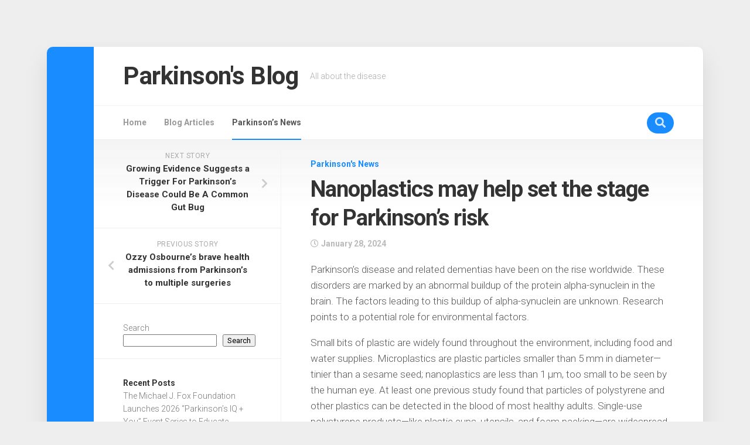

--- FILE ---
content_type: text/html; charset=UTF-8
request_url: https://parkinsons.co.za/nanoplastics-may-help-set-the-stage-for-parkinsons-risk/
body_size: 12811
content:
<!DOCTYPE html> 
<html class="no-js" lang="en-US">

<head>
	<meta charset="UTF-8">
	<meta name="viewport" content="width=device-width, initial-scale=1.0">
	<link rel="profile" href="https://gmpg.org/xfn/11">
	<link rel="pingback" href="https://parkinsons.co.za/xmlrpc.php">
	
	<title>Nanoplastics may help set the stage for Parkinson’s risk &#8211; Parkinson&#039;s Blog</title>
<meta name='robots' content='max-image-preview:large' />
<script>document.documentElement.className = document.documentElement.className.replace("no-js","js");</script>
<link rel='dns-prefetch' href='//fonts.googleapis.com' />
<link rel="alternate" type="application/rss+xml" title="Parkinson&#039;s Blog &raquo; Feed" href="https://parkinsons.co.za/feed/" />
<link rel="alternate" type="application/rss+xml" title="Parkinson&#039;s Blog &raquo; Comments Feed" href="https://parkinsons.co.za/comments/feed/" />
<link rel="alternate" type="application/rss+xml" title="Parkinson&#039;s Blog &raquo; Nanoplastics may help set the stage for Parkinson’s risk Comments Feed" href="https://parkinsons.co.za/nanoplastics-may-help-set-the-stage-for-parkinsons-risk/feed/" />
<link rel="alternate" title="oEmbed (JSON)" type="application/json+oembed" href="https://parkinsons.co.za/wp-json/oembed/1.0/embed?url=https%3A%2F%2Fparkinsons.co.za%2Fnanoplastics-may-help-set-the-stage-for-parkinsons-risk%2F" />
<link rel="alternate" title="oEmbed (XML)" type="text/xml+oembed" href="https://parkinsons.co.za/wp-json/oembed/1.0/embed?url=https%3A%2F%2Fparkinsons.co.za%2Fnanoplastics-may-help-set-the-stage-for-parkinsons-risk%2F&#038;format=xml" />
<style id='wp-img-auto-sizes-contain-inline-css' type='text/css'>
img:is([sizes=auto i],[sizes^="auto," i]){contain-intrinsic-size:3000px 1500px}
/*# sourceURL=wp-img-auto-sizes-contain-inline-css */
</style>
<style id='wp-emoji-styles-inline-css' type='text/css'>

	img.wp-smiley, img.emoji {
		display: inline !important;
		border: none !important;
		box-shadow: none !important;
		height: 1em !important;
		width: 1em !important;
		margin: 0 0.07em !important;
		vertical-align: -0.1em !important;
		background: none !important;
		padding: 0 !important;
	}
/*# sourceURL=wp-emoji-styles-inline-css */
</style>
<style id='wp-block-library-inline-css' type='text/css'>
:root{--wp-block-synced-color:#7a00df;--wp-block-synced-color--rgb:122,0,223;--wp-bound-block-color:var(--wp-block-synced-color);--wp-editor-canvas-background:#ddd;--wp-admin-theme-color:#007cba;--wp-admin-theme-color--rgb:0,124,186;--wp-admin-theme-color-darker-10:#006ba1;--wp-admin-theme-color-darker-10--rgb:0,107,160.5;--wp-admin-theme-color-darker-20:#005a87;--wp-admin-theme-color-darker-20--rgb:0,90,135;--wp-admin-border-width-focus:2px}@media (min-resolution:192dpi){:root{--wp-admin-border-width-focus:1.5px}}.wp-element-button{cursor:pointer}:root .has-very-light-gray-background-color{background-color:#eee}:root .has-very-dark-gray-background-color{background-color:#313131}:root .has-very-light-gray-color{color:#eee}:root .has-very-dark-gray-color{color:#313131}:root .has-vivid-green-cyan-to-vivid-cyan-blue-gradient-background{background:linear-gradient(135deg,#00d084,#0693e3)}:root .has-purple-crush-gradient-background{background:linear-gradient(135deg,#34e2e4,#4721fb 50%,#ab1dfe)}:root .has-hazy-dawn-gradient-background{background:linear-gradient(135deg,#faaca8,#dad0ec)}:root .has-subdued-olive-gradient-background{background:linear-gradient(135deg,#fafae1,#67a671)}:root .has-atomic-cream-gradient-background{background:linear-gradient(135deg,#fdd79a,#004a59)}:root .has-nightshade-gradient-background{background:linear-gradient(135deg,#330968,#31cdcf)}:root .has-midnight-gradient-background{background:linear-gradient(135deg,#020381,#2874fc)}:root{--wp--preset--font-size--normal:16px;--wp--preset--font-size--huge:42px}.has-regular-font-size{font-size:1em}.has-larger-font-size{font-size:2.625em}.has-normal-font-size{font-size:var(--wp--preset--font-size--normal)}.has-huge-font-size{font-size:var(--wp--preset--font-size--huge)}.has-text-align-center{text-align:center}.has-text-align-left{text-align:left}.has-text-align-right{text-align:right}.has-fit-text{white-space:nowrap!important}#end-resizable-editor-section{display:none}.aligncenter{clear:both}.items-justified-left{justify-content:flex-start}.items-justified-center{justify-content:center}.items-justified-right{justify-content:flex-end}.items-justified-space-between{justify-content:space-between}.screen-reader-text{border:0;clip-path:inset(50%);height:1px;margin:-1px;overflow:hidden;padding:0;position:absolute;width:1px;word-wrap:normal!important}.screen-reader-text:focus{background-color:#ddd;clip-path:none;color:#444;display:block;font-size:1em;height:auto;left:5px;line-height:normal;padding:15px 23px 14px;text-decoration:none;top:5px;width:auto;z-index:100000}html :where(.has-border-color){border-style:solid}html :where([style*=border-top-color]){border-top-style:solid}html :where([style*=border-right-color]){border-right-style:solid}html :where([style*=border-bottom-color]){border-bottom-style:solid}html :where([style*=border-left-color]){border-left-style:solid}html :where([style*=border-width]){border-style:solid}html :where([style*=border-top-width]){border-top-style:solid}html :where([style*=border-right-width]){border-right-style:solid}html :where([style*=border-bottom-width]){border-bottom-style:solid}html :where([style*=border-left-width]){border-left-style:solid}html :where(img[class*=wp-image-]){height:auto;max-width:100%}:where(figure){margin:0 0 1em}html :where(.is-position-sticky){--wp-admin--admin-bar--position-offset:var(--wp-admin--admin-bar--height,0px)}@media screen and (max-width:600px){html :where(.is-position-sticky){--wp-admin--admin-bar--position-offset:0px}}

/*# sourceURL=wp-block-library-inline-css */
</style><style id='wp-block-heading-inline-css' type='text/css'>
h1:where(.wp-block-heading).has-background,h2:where(.wp-block-heading).has-background,h3:where(.wp-block-heading).has-background,h4:where(.wp-block-heading).has-background,h5:where(.wp-block-heading).has-background,h6:where(.wp-block-heading).has-background{padding:1.25em 2.375em}h1.has-text-align-left[style*=writing-mode]:where([style*=vertical-lr]),h1.has-text-align-right[style*=writing-mode]:where([style*=vertical-rl]),h2.has-text-align-left[style*=writing-mode]:where([style*=vertical-lr]),h2.has-text-align-right[style*=writing-mode]:where([style*=vertical-rl]),h3.has-text-align-left[style*=writing-mode]:where([style*=vertical-lr]),h3.has-text-align-right[style*=writing-mode]:where([style*=vertical-rl]),h4.has-text-align-left[style*=writing-mode]:where([style*=vertical-lr]),h4.has-text-align-right[style*=writing-mode]:where([style*=vertical-rl]),h5.has-text-align-left[style*=writing-mode]:where([style*=vertical-lr]),h5.has-text-align-right[style*=writing-mode]:where([style*=vertical-rl]),h6.has-text-align-left[style*=writing-mode]:where([style*=vertical-lr]),h6.has-text-align-right[style*=writing-mode]:where([style*=vertical-rl]){rotate:180deg}
/*# sourceURL=https://parkinsons.co.za/wp-includes/blocks/heading/style.min.css */
</style>
<style id='wp-block-latest-comments-inline-css' type='text/css'>
ol.wp-block-latest-comments{box-sizing:border-box;margin-left:0}:where(.wp-block-latest-comments:not([style*=line-height] .wp-block-latest-comments__comment)){line-height:1.1}:where(.wp-block-latest-comments:not([style*=line-height] .wp-block-latest-comments__comment-excerpt p)){line-height:1.8}.has-dates :where(.wp-block-latest-comments:not([style*=line-height])),.has-excerpts :where(.wp-block-latest-comments:not([style*=line-height])){line-height:1.5}.wp-block-latest-comments .wp-block-latest-comments{padding-left:0}.wp-block-latest-comments__comment{list-style:none;margin-bottom:1em}.has-avatars .wp-block-latest-comments__comment{list-style:none;min-height:2.25em}.has-avatars .wp-block-latest-comments__comment .wp-block-latest-comments__comment-excerpt,.has-avatars .wp-block-latest-comments__comment .wp-block-latest-comments__comment-meta{margin-left:3.25em}.wp-block-latest-comments__comment-excerpt p{font-size:.875em;margin:.36em 0 1.4em}.wp-block-latest-comments__comment-date{display:block;font-size:.75em}.wp-block-latest-comments .avatar,.wp-block-latest-comments__comment-avatar{border-radius:1.5em;display:block;float:left;height:2.5em;margin-right:.75em;width:2.5em}.wp-block-latest-comments[class*=-font-size] a,.wp-block-latest-comments[style*=font-size] a{font-size:inherit}
/*# sourceURL=https://parkinsons.co.za/wp-includes/blocks/latest-comments/style.min.css */
</style>
<style id='wp-block-latest-posts-inline-css' type='text/css'>
.wp-block-latest-posts{box-sizing:border-box}.wp-block-latest-posts.alignleft{margin-right:2em}.wp-block-latest-posts.alignright{margin-left:2em}.wp-block-latest-posts.wp-block-latest-posts__list{list-style:none}.wp-block-latest-posts.wp-block-latest-posts__list li{clear:both;overflow-wrap:break-word}.wp-block-latest-posts.is-grid{display:flex;flex-wrap:wrap}.wp-block-latest-posts.is-grid li{margin:0 1.25em 1.25em 0;width:100%}@media (min-width:600px){.wp-block-latest-posts.columns-2 li{width:calc(50% - .625em)}.wp-block-latest-posts.columns-2 li:nth-child(2n){margin-right:0}.wp-block-latest-posts.columns-3 li{width:calc(33.33333% - .83333em)}.wp-block-latest-posts.columns-3 li:nth-child(3n){margin-right:0}.wp-block-latest-posts.columns-4 li{width:calc(25% - .9375em)}.wp-block-latest-posts.columns-4 li:nth-child(4n){margin-right:0}.wp-block-latest-posts.columns-5 li{width:calc(20% - 1em)}.wp-block-latest-posts.columns-5 li:nth-child(5n){margin-right:0}.wp-block-latest-posts.columns-6 li{width:calc(16.66667% - 1.04167em)}.wp-block-latest-posts.columns-6 li:nth-child(6n){margin-right:0}}:root :where(.wp-block-latest-posts.is-grid){padding:0}:root :where(.wp-block-latest-posts.wp-block-latest-posts__list){padding-left:0}.wp-block-latest-posts__post-author,.wp-block-latest-posts__post-date{display:block;font-size:.8125em}.wp-block-latest-posts__post-excerpt,.wp-block-latest-posts__post-full-content{margin-bottom:1em;margin-top:.5em}.wp-block-latest-posts__featured-image a{display:inline-block}.wp-block-latest-posts__featured-image img{height:auto;max-width:100%;width:auto}.wp-block-latest-posts__featured-image.alignleft{float:left;margin-right:1em}.wp-block-latest-posts__featured-image.alignright{float:right;margin-left:1em}.wp-block-latest-posts__featured-image.aligncenter{margin-bottom:1em;text-align:center}
/*# sourceURL=https://parkinsons.co.za/wp-includes/blocks/latest-posts/style.min.css */
</style>
<style id='wp-block-search-inline-css' type='text/css'>
.wp-block-search__button{margin-left:10px;word-break:normal}.wp-block-search__button.has-icon{line-height:0}.wp-block-search__button svg{height:1.25em;min-height:24px;min-width:24px;width:1.25em;fill:currentColor;vertical-align:text-bottom}:where(.wp-block-search__button){border:1px solid #ccc;padding:6px 10px}.wp-block-search__inside-wrapper{display:flex;flex:auto;flex-wrap:nowrap;max-width:100%}.wp-block-search__label{width:100%}.wp-block-search.wp-block-search__button-only .wp-block-search__button{box-sizing:border-box;display:flex;flex-shrink:0;justify-content:center;margin-left:0;max-width:100%}.wp-block-search.wp-block-search__button-only .wp-block-search__inside-wrapper{min-width:0!important;transition-property:width}.wp-block-search.wp-block-search__button-only .wp-block-search__input{flex-basis:100%;transition-duration:.3s}.wp-block-search.wp-block-search__button-only.wp-block-search__searchfield-hidden,.wp-block-search.wp-block-search__button-only.wp-block-search__searchfield-hidden .wp-block-search__inside-wrapper{overflow:hidden}.wp-block-search.wp-block-search__button-only.wp-block-search__searchfield-hidden .wp-block-search__input{border-left-width:0!important;border-right-width:0!important;flex-basis:0;flex-grow:0;margin:0;min-width:0!important;padding-left:0!important;padding-right:0!important;width:0!important}:where(.wp-block-search__input){appearance:none;border:1px solid #949494;flex-grow:1;font-family:inherit;font-size:inherit;font-style:inherit;font-weight:inherit;letter-spacing:inherit;line-height:inherit;margin-left:0;margin-right:0;min-width:3rem;padding:8px;text-decoration:unset!important;text-transform:inherit}:where(.wp-block-search__button-inside .wp-block-search__inside-wrapper){background-color:#fff;border:1px solid #949494;box-sizing:border-box;padding:4px}:where(.wp-block-search__button-inside .wp-block-search__inside-wrapper) .wp-block-search__input{border:none;border-radius:0;padding:0 4px}:where(.wp-block-search__button-inside .wp-block-search__inside-wrapper) .wp-block-search__input:focus{outline:none}:where(.wp-block-search__button-inside .wp-block-search__inside-wrapper) :where(.wp-block-search__button){padding:4px 8px}.wp-block-search.aligncenter .wp-block-search__inside-wrapper{margin:auto}.wp-block[data-align=right] .wp-block-search.wp-block-search__button-only .wp-block-search__inside-wrapper{float:right}
/*# sourceURL=https://parkinsons.co.za/wp-includes/blocks/search/style.min.css */
</style>
<style id='wp-block-group-inline-css' type='text/css'>
.wp-block-group{box-sizing:border-box}:where(.wp-block-group.wp-block-group-is-layout-constrained){position:relative}
/*# sourceURL=https://parkinsons.co.za/wp-includes/blocks/group/style.min.css */
</style>
<style id='global-styles-inline-css' type='text/css'>
:root{--wp--preset--aspect-ratio--square: 1;--wp--preset--aspect-ratio--4-3: 4/3;--wp--preset--aspect-ratio--3-4: 3/4;--wp--preset--aspect-ratio--3-2: 3/2;--wp--preset--aspect-ratio--2-3: 2/3;--wp--preset--aspect-ratio--16-9: 16/9;--wp--preset--aspect-ratio--9-16: 9/16;--wp--preset--color--black: #000000;--wp--preset--color--cyan-bluish-gray: #abb8c3;--wp--preset--color--white: #ffffff;--wp--preset--color--pale-pink: #f78da7;--wp--preset--color--vivid-red: #cf2e2e;--wp--preset--color--luminous-vivid-orange: #ff6900;--wp--preset--color--luminous-vivid-amber: #fcb900;--wp--preset--color--light-green-cyan: #7bdcb5;--wp--preset--color--vivid-green-cyan: #00d084;--wp--preset--color--pale-cyan-blue: #8ed1fc;--wp--preset--color--vivid-cyan-blue: #0693e3;--wp--preset--color--vivid-purple: #9b51e0;--wp--preset--gradient--vivid-cyan-blue-to-vivid-purple: linear-gradient(135deg,rgb(6,147,227) 0%,rgb(155,81,224) 100%);--wp--preset--gradient--light-green-cyan-to-vivid-green-cyan: linear-gradient(135deg,rgb(122,220,180) 0%,rgb(0,208,130) 100%);--wp--preset--gradient--luminous-vivid-amber-to-luminous-vivid-orange: linear-gradient(135deg,rgb(252,185,0) 0%,rgb(255,105,0) 100%);--wp--preset--gradient--luminous-vivid-orange-to-vivid-red: linear-gradient(135deg,rgb(255,105,0) 0%,rgb(207,46,46) 100%);--wp--preset--gradient--very-light-gray-to-cyan-bluish-gray: linear-gradient(135deg,rgb(238,238,238) 0%,rgb(169,184,195) 100%);--wp--preset--gradient--cool-to-warm-spectrum: linear-gradient(135deg,rgb(74,234,220) 0%,rgb(151,120,209) 20%,rgb(207,42,186) 40%,rgb(238,44,130) 60%,rgb(251,105,98) 80%,rgb(254,248,76) 100%);--wp--preset--gradient--blush-light-purple: linear-gradient(135deg,rgb(255,206,236) 0%,rgb(152,150,240) 100%);--wp--preset--gradient--blush-bordeaux: linear-gradient(135deg,rgb(254,205,165) 0%,rgb(254,45,45) 50%,rgb(107,0,62) 100%);--wp--preset--gradient--luminous-dusk: linear-gradient(135deg,rgb(255,203,112) 0%,rgb(199,81,192) 50%,rgb(65,88,208) 100%);--wp--preset--gradient--pale-ocean: linear-gradient(135deg,rgb(255,245,203) 0%,rgb(182,227,212) 50%,rgb(51,167,181) 100%);--wp--preset--gradient--electric-grass: linear-gradient(135deg,rgb(202,248,128) 0%,rgb(113,206,126) 100%);--wp--preset--gradient--midnight: linear-gradient(135deg,rgb(2,3,129) 0%,rgb(40,116,252) 100%);--wp--preset--font-size--small: 13px;--wp--preset--font-size--medium: 20px;--wp--preset--font-size--large: 36px;--wp--preset--font-size--x-large: 42px;--wp--preset--spacing--20: 0.44rem;--wp--preset--spacing--30: 0.67rem;--wp--preset--spacing--40: 1rem;--wp--preset--spacing--50: 1.5rem;--wp--preset--spacing--60: 2.25rem;--wp--preset--spacing--70: 3.38rem;--wp--preset--spacing--80: 5.06rem;--wp--preset--shadow--natural: 6px 6px 9px rgba(0, 0, 0, 0.2);--wp--preset--shadow--deep: 12px 12px 50px rgba(0, 0, 0, 0.4);--wp--preset--shadow--sharp: 6px 6px 0px rgba(0, 0, 0, 0.2);--wp--preset--shadow--outlined: 6px 6px 0px -3px rgb(255, 255, 255), 6px 6px rgb(0, 0, 0);--wp--preset--shadow--crisp: 6px 6px 0px rgb(0, 0, 0);}:where(.is-layout-flex){gap: 0.5em;}:where(.is-layout-grid){gap: 0.5em;}body .is-layout-flex{display: flex;}.is-layout-flex{flex-wrap: wrap;align-items: center;}.is-layout-flex > :is(*, div){margin: 0;}body .is-layout-grid{display: grid;}.is-layout-grid > :is(*, div){margin: 0;}:where(.wp-block-columns.is-layout-flex){gap: 2em;}:where(.wp-block-columns.is-layout-grid){gap: 2em;}:where(.wp-block-post-template.is-layout-flex){gap: 1.25em;}:where(.wp-block-post-template.is-layout-grid){gap: 1.25em;}.has-black-color{color: var(--wp--preset--color--black) !important;}.has-cyan-bluish-gray-color{color: var(--wp--preset--color--cyan-bluish-gray) !important;}.has-white-color{color: var(--wp--preset--color--white) !important;}.has-pale-pink-color{color: var(--wp--preset--color--pale-pink) !important;}.has-vivid-red-color{color: var(--wp--preset--color--vivid-red) !important;}.has-luminous-vivid-orange-color{color: var(--wp--preset--color--luminous-vivid-orange) !important;}.has-luminous-vivid-amber-color{color: var(--wp--preset--color--luminous-vivid-amber) !important;}.has-light-green-cyan-color{color: var(--wp--preset--color--light-green-cyan) !important;}.has-vivid-green-cyan-color{color: var(--wp--preset--color--vivid-green-cyan) !important;}.has-pale-cyan-blue-color{color: var(--wp--preset--color--pale-cyan-blue) !important;}.has-vivid-cyan-blue-color{color: var(--wp--preset--color--vivid-cyan-blue) !important;}.has-vivid-purple-color{color: var(--wp--preset--color--vivid-purple) !important;}.has-black-background-color{background-color: var(--wp--preset--color--black) !important;}.has-cyan-bluish-gray-background-color{background-color: var(--wp--preset--color--cyan-bluish-gray) !important;}.has-white-background-color{background-color: var(--wp--preset--color--white) !important;}.has-pale-pink-background-color{background-color: var(--wp--preset--color--pale-pink) !important;}.has-vivid-red-background-color{background-color: var(--wp--preset--color--vivid-red) !important;}.has-luminous-vivid-orange-background-color{background-color: var(--wp--preset--color--luminous-vivid-orange) !important;}.has-luminous-vivid-amber-background-color{background-color: var(--wp--preset--color--luminous-vivid-amber) !important;}.has-light-green-cyan-background-color{background-color: var(--wp--preset--color--light-green-cyan) !important;}.has-vivid-green-cyan-background-color{background-color: var(--wp--preset--color--vivid-green-cyan) !important;}.has-pale-cyan-blue-background-color{background-color: var(--wp--preset--color--pale-cyan-blue) !important;}.has-vivid-cyan-blue-background-color{background-color: var(--wp--preset--color--vivid-cyan-blue) !important;}.has-vivid-purple-background-color{background-color: var(--wp--preset--color--vivid-purple) !important;}.has-black-border-color{border-color: var(--wp--preset--color--black) !important;}.has-cyan-bluish-gray-border-color{border-color: var(--wp--preset--color--cyan-bluish-gray) !important;}.has-white-border-color{border-color: var(--wp--preset--color--white) !important;}.has-pale-pink-border-color{border-color: var(--wp--preset--color--pale-pink) !important;}.has-vivid-red-border-color{border-color: var(--wp--preset--color--vivid-red) !important;}.has-luminous-vivid-orange-border-color{border-color: var(--wp--preset--color--luminous-vivid-orange) !important;}.has-luminous-vivid-amber-border-color{border-color: var(--wp--preset--color--luminous-vivid-amber) !important;}.has-light-green-cyan-border-color{border-color: var(--wp--preset--color--light-green-cyan) !important;}.has-vivid-green-cyan-border-color{border-color: var(--wp--preset--color--vivid-green-cyan) !important;}.has-pale-cyan-blue-border-color{border-color: var(--wp--preset--color--pale-cyan-blue) !important;}.has-vivid-cyan-blue-border-color{border-color: var(--wp--preset--color--vivid-cyan-blue) !important;}.has-vivid-purple-border-color{border-color: var(--wp--preset--color--vivid-purple) !important;}.has-vivid-cyan-blue-to-vivid-purple-gradient-background{background: var(--wp--preset--gradient--vivid-cyan-blue-to-vivid-purple) !important;}.has-light-green-cyan-to-vivid-green-cyan-gradient-background{background: var(--wp--preset--gradient--light-green-cyan-to-vivid-green-cyan) !important;}.has-luminous-vivid-amber-to-luminous-vivid-orange-gradient-background{background: var(--wp--preset--gradient--luminous-vivid-amber-to-luminous-vivid-orange) !important;}.has-luminous-vivid-orange-to-vivid-red-gradient-background{background: var(--wp--preset--gradient--luminous-vivid-orange-to-vivid-red) !important;}.has-very-light-gray-to-cyan-bluish-gray-gradient-background{background: var(--wp--preset--gradient--very-light-gray-to-cyan-bluish-gray) !important;}.has-cool-to-warm-spectrum-gradient-background{background: var(--wp--preset--gradient--cool-to-warm-spectrum) !important;}.has-blush-light-purple-gradient-background{background: var(--wp--preset--gradient--blush-light-purple) !important;}.has-blush-bordeaux-gradient-background{background: var(--wp--preset--gradient--blush-bordeaux) !important;}.has-luminous-dusk-gradient-background{background: var(--wp--preset--gradient--luminous-dusk) !important;}.has-pale-ocean-gradient-background{background: var(--wp--preset--gradient--pale-ocean) !important;}.has-electric-grass-gradient-background{background: var(--wp--preset--gradient--electric-grass) !important;}.has-midnight-gradient-background{background: var(--wp--preset--gradient--midnight) !important;}.has-small-font-size{font-size: var(--wp--preset--font-size--small) !important;}.has-medium-font-size{font-size: var(--wp--preset--font-size--medium) !important;}.has-large-font-size{font-size: var(--wp--preset--font-size--large) !important;}.has-x-large-font-size{font-size: var(--wp--preset--font-size--x-large) !important;}
/*# sourceURL=global-styles-inline-css */
</style>

<style id='classic-theme-styles-inline-css' type='text/css'>
/*! This file is auto-generated */
.wp-block-button__link{color:#fff;background-color:#32373c;border-radius:9999px;box-shadow:none;text-decoration:none;padding:calc(.667em + 2px) calc(1.333em + 2px);font-size:1.125em}.wp-block-file__button{background:#32373c;color:#fff;text-decoration:none}
/*# sourceURL=/wp-includes/css/classic-themes.min.css */
</style>
<link rel='stylesheet' id='boxstyle-style-css' href='https://parkinsons.co.za/wp-content/themes/boxstyle/style.css?ver=6.9' type='text/css' media='all' />
<style id='boxstyle-style-inline-css' type='text/css'>
body { font-family: "Roboto", Arial, sans-serif; }

img,
.alx-tab img, 
.alx-posts img,
#profile-image img,
.post-list .post-thumbnail img,
.post-format,
.post-thumbnail img,
#flexslider-featured.featured .post-inner { -webkit-border-radius: px; border-radius: px; }
#flexslider-featured.featured .post-title { border-radius: 0 0 px px; }
				

/*# sourceURL=boxstyle-style-inline-css */
</style>
<link rel='stylesheet' id='boxstyle-responsive-css' href='https://parkinsons.co.za/wp-content/themes/boxstyle/responsive.css?ver=6.9' type='text/css' media='all' />
<link rel='stylesheet' id='boxstyle-font-awesome-css' href='https://parkinsons.co.za/wp-content/themes/boxstyle/fonts/all.min.css?ver=6.9' type='text/css' media='all' />
<link rel='stylesheet' id='roboto-css' href='//fonts.googleapis.com/css?family=Roboto%3A400%2C300italic%2C300%2C400italic%2C700&#038;subset=latin%2Clatin-ext&#038;ver=6.9' type='text/css' media='all' />
<script type="text/javascript" src="https://parkinsons.co.za/wp-includes/js/jquery/jquery.min.js?ver=3.7.1" id="jquery-core-js"></script>
<script type="text/javascript" src="https://parkinsons.co.za/wp-includes/js/jquery/jquery-migrate.min.js?ver=3.4.1" id="jquery-migrate-js"></script>
<script type="text/javascript" src="https://parkinsons.co.za/wp-content/themes/boxstyle/js/jquery.flexslider.min.js?ver=6.9" id="boxstyle-flexslider-js"></script>
<link rel="https://api.w.org/" href="https://parkinsons.co.za/wp-json/" /><link rel="alternate" title="JSON" type="application/json" href="https://parkinsons.co.za/wp-json/wp/v2/posts/94429" /><link rel="EditURI" type="application/rsd+xml" title="RSD" href="https://parkinsons.co.za/xmlrpc.php?rsd" />
<meta name="generator" content="WordPress 6.9" />
<link rel="canonical" href="https://parkinsons.co.za/nanoplastics-may-help-set-the-stage-for-parkinsons-risk/" />
<link rel='shortlink' href='https://parkinsons.co.za/?p=94429' />
<style id="kirki-inline-styles"></style></head>

<body class="wp-singular post-template-default single single-post postid-94429 single-format-standard wp-theme-boxstyle col-2cr full-width logged-out">


<a class="skip-link screen-reader-text" href="#content">Skip to content</a>

<div id="wrapper">

	<div class="container" id="page">
		<div class="container-inner">			
			<div class="main">

				<header id="header">
		
					<div class="group">
						
													<div class="group pad">
								<p class="site-title"><a href="https://parkinsons.co.za/" rel="home">Parkinson&#039;s Blog</a></p>
																	<p class="site-description">All about the disease</p>
															</div>
												
						
					</div><!--/.group-->
					
										
					<div id="header-sticky">
													<nav class="nav-container group" id="nav-header">
								<div class="nav-toggle"><i class="fas fa-bars"></i></div>
								<div class="nav-text"><!-- put your mobile menu text here --></div>
								<div class="nav-wrap container"><ul id="menu-main" class="nav container-inner group"><li id="menu-item-29" class="menu-item menu-item-type-custom menu-item-object-custom menu-item-home menu-item-29"><a href="https://parkinsons.co.za/">Home</a></li>
<li id="menu-item-27" class="menu-item menu-item-type-taxonomy menu-item-object-category menu-item-27"><a href="https://parkinsons.co.za/category/blog-articles/">Blog Articles</a></li>
<li id="menu-item-28" class="menu-item menu-item-type-taxonomy menu-item-object-category current-post-ancestor current-menu-parent current-post-parent menu-item-28"><a href="https://parkinsons.co.za/category/parkinsons-news/">Parkinson&#8217;s News</a></li>
</ul></div>				
								
																	<div class="container">
										<div class="container-inner">		
											<div class="toggle-search"><i class="fas fa-search"></i></div>
											<div class="search-expand">
												<div class="search-expand-inner">
													<form method="get" class="searchform themeform" action="https://parkinsons.co.za/">
	<div>
		<input type="text" class="search" name="s" onblur="if(this.value=='')this.value='To search type and hit enter';" onfocus="if(this.value=='To search type and hit enter')this.value='';" value="To search type and hit enter" />
	</div>
</form>												</div>
											</div>
										</div><!--/.container-inner-->
									</div><!--/.container-->
																
							</nav><!--/#nav-header-->
											</div><!--/#header-sticky-->
				
				</header><!--/#header-->
						
				<div class="sidebar s2">
																									</div>
				<div class="clear"></div>

								
				<div class="main-inner group" id="content">

<div class="content">
	<div class="pad group">
		
					<article class="post-94429 post type-post status-publish format-standard has-post-thumbnail hentry category-parkinsons-news">	
				
				<div class="post-category">
					<a href="https://parkinsons.co.za/category/parkinsons-news/" rel="category tag">Parkinson's News</a>				</div><!--/.post-category-->
				
				<h1 class="post-title">Nanoplastics may help set the stage for Parkinson’s risk</h1>
				
				<div class="post-date">
					<i class="far fa-clock"></i>January 28, 2024				</div><!--/.post-date-->
				
								
				<div class="clear"></div>
				
				<div class="entry">	
					<p>Parkinson’s disease and related dementias have been&nbsp;on the rise worldwide. These disorders are marked by an abnormal buildup of the protein alpha-synuclein in the brain. The factors leading to this buildup of alpha-synuclein are unknown. Research points to a potential role for environmental factors.</p>
<p>Small bits of plastic are widely found throughout the environment, including food and water supplies. Microplastics are plastic&nbsp;particles smaller than 5 mm in diameter—tinier than a sesame seed; nanoplastics are less than 1 μm, too small to be seen by the human eye. At least one previous study found that particles of polystyrene and other plastics can be detected in the blood of most healthy adults.&nbsp;Single-use polystyrene products—like plastic cups, utensils, and foam packing—are widespread environmental waste.&nbsp;But despite their ubiquity, the potential health consequences of these plastics are only beginning to be studied and understood.</p>
<div class="image_right_half"><img decoding="async" alt src="https://parkinsons.co.za/wp-content/uploads/2024/01/nanoplastics-may-help-set-the-stage-for-parkinsons-risk.jpg"></div>
<p>Previous studies found evidence that alpha-synuclein’s activities can be affected by polystyrene and other particles. An international research team led by Dr. Andrew B. West of Duke University decided to take a closer look at the effects that nanoplastics might have on nerve cells and the brain.&nbsp;The scientists explored interactions between alpha-synuclein and polystyrene nanoplastics both in lab dishes and in mice. Results were reported on November 17, 2023, in <em>Science Advances.</em></p>
<p>The researchers first showed that human alpha-synuclein binds readily to polystyrene nanoplastics in a test tube. This binding led to the formation of abnormal alpha-synuclein structures called fibrils, a hallmark of Parkinson’s disease and related dementias.</p>
<p>The scientists next examined how alpha-synuclein fibrils and nanoplastics behave with cultured brain cells, or neurons. They found that both the fibrils and the plastics can enter neurons via endocytosis, in which the cell’s outer membrane engulfs targeted items. Once inside, both the fibrils and the plastics entered the cell’s lysosomes, membrane-bound organelles that serve as cellular garbage disposals. The researchers found that nanoplastics disrupted lysosome activities, slowing the breakdown of harmful clumps of alpha-synuclein.</p>
<p>The team next looked at how polystyrene nanoplastics and alpha-synuclein interact in the mouse brain. They found that the nanoplastics and alpha-synuclein fibrils also interacted there, which increased the spread of abnormalities across interconnected brain regions. Neurons in the brain’s substantia nigra region were especially affected. This brain region helps to control movement and is damaged in Parkinson’s disease and related dementias.</p>
<p>Taken together, these findings point to previously unrecognized interactions that could contribute to Parkinson’s disease risk and progression. Further research is needed to study how these interactions affect disease development and whether other types of plastics have similar effects.</p>
<p>“Numerous lines of data suggest environmental factors might play a prominent role in Parkinson’s disease, but such factors have for the most part not been identified,” West explains. “Our study suggests that the emergence of micro and nanoplastics in the environment might represent a new toxin challenge with respect to Parkinson’s disease risk and progression.”</p>
<p>This story originally appeared on the <a href="https://www.nih.gov/news-events/nih-research-matters">NIH Research Matters</a>&nbsp;website. Read the<a href="https://www.nih.gov/news-events/nih-research-matters/nanoplastics-may-help-set-stage-parkinson-s-risk"> original article</a>.</p>
<p><strong><a href="https://blockads.fivefilters.org">Adblock test</a></strong> <a href="https://blockads.fivefilters.org/acceptable.html">(Why?)</a></p>
<div class="media_block"><a href="https://parkinsons.co.za/wp-content/uploads/2024/01/nanoplastics-may-help-set-the-stage-for-parkinsons-risk-1.jpg"><img decoding="async" src="https://parkinsons.co.za/wp-content/uploads/2024/01/nanoplastics-may-help-set-the-stage-for-parkinsons-risk-1.jpg" class="media_thumbnail"></a></div>
<p><a href="https://www.asbmb.org/asbmb-today/science/012824/nanoplastics-may-set-stage-for-parkinsons-risk">News Reports</a></p>
										<div class="clear"></div>				
				</div><!--/.entry-->
				
			</article><!--/.post-->				
				
		<div class="clear"></div>
		
				
				
		<div class="clear"></div>
		
				
				
		

<h4 class="heading">
	<i class="fas fa-hand-point-right"></i>You may also like...</h4>

<ul class="related-posts group">
	
		<li class="related post-hover">
		<article class="post-93901 post type-post status-publish format-standard has-post-thumbnail hentry category-parkinsons-news">

			<div class="post-thumbnail">
				<a href="https://parkinsons.co.za/phil-parkinson-hails-wrexham-desire-after-securing-first-away-win-of-season/">
											<img width="520" height="292" src="https://parkinsons.co.za/wp-content/uploads/2023/09/phil-parkinson-hails-wrexham-desire-after-securing-first-away-win-of-season-520x292.jpg" class="attachment-boxstyle-medium size-boxstyle-medium wp-post-image" alt="" decoding="async" loading="lazy" srcset="https://parkinsons.co.za/wp-content/uploads/2023/09/phil-parkinson-hails-wrexham-desire-after-securing-first-away-win-of-season-520x292.jpg 520w, https://parkinsons.co.za/wp-content/uploads/2023/09/phil-parkinson-hails-wrexham-desire-after-securing-first-away-win-of-season-300x169.jpg 300w, https://parkinsons.co.za/wp-content/uploads/2023/09/phil-parkinson-hails-wrexham-desire-after-securing-first-away-win-of-season-1024x576.jpg 1024w, https://parkinsons.co.za/wp-content/uploads/2023/09/phil-parkinson-hails-wrexham-desire-after-securing-first-away-win-of-season-768x432.jpg 768w, https://parkinsons.co.za/wp-content/uploads/2023/09/phil-parkinson-hails-wrexham-desire-after-securing-first-away-win-of-season-720x404.jpg 720w, https://parkinsons.co.za/wp-content/uploads/2023/09/phil-parkinson-hails-wrexham-desire-after-securing-first-away-win-of-season.jpg 1200w" sizes="auto, (max-width: 520px) 100vw, 520px" />																								</a>
			</div><!--/.post-thumbnail-->
			
			<div class="related-inner">
				
				<h4 class="post-title">
					<a href="https://parkinsons.co.za/phil-parkinson-hails-wrexham-desire-after-securing-first-away-win-of-season/" rel="bookmark">Phil Parkinson hails Wrexham desire after securing first away win of season</a>
				</h4><!--/.post-title-->
				
				<div class="post-meta group">
					<p class="post-date">September 2, 2023</p>
				</div><!--/.post-meta-->
			
			</div><!--/.related-inner-->

		</article>
	</li><!--/.related-->
		<li class="related post-hover">
		<article class="post-93781 post type-post status-publish format-standard has-post-thumbnail hentry category-parkinsons-news">

			<div class="post-thumbnail">
				<a href="https://parkinsons.co.za/analyzing-cheis-to-treat-psychotic-symptoms-of-parkinsons-and-alzheimers-disease/">
											<img width="520" height="292" src="https://parkinsons.co.za/wp-content/uploads/2023/08/analyzing-cheis-to-treat-psychotic-symptoms-of-parkinsons-and-alzheimers-disease-520x292.png" class="attachment-boxstyle-medium size-boxstyle-medium wp-post-image" alt="" decoding="async" loading="lazy" srcset="https://parkinsons.co.za/wp-content/uploads/2023/08/analyzing-cheis-to-treat-psychotic-symptoms-of-parkinsons-and-alzheimers-disease-520x292.png 520w, https://parkinsons.co.za/wp-content/uploads/2023/08/analyzing-cheis-to-treat-psychotic-symptoms-of-parkinsons-and-alzheimers-disease-720x404.png 720w" sizes="auto, (max-width: 520px) 100vw, 520px" />																								</a>
			</div><!--/.post-thumbnail-->
			
			<div class="related-inner">
				
				<h4 class="post-title">
					<a href="https://parkinsons.co.za/analyzing-cheis-to-treat-psychotic-symptoms-of-parkinsons-and-alzheimers-disease/" rel="bookmark">Analyzing ChEIs to Treat Psychotic Symptoms of Parkinson’s and Alzheimer’s Disease</a>
				</h4><!--/.post-title-->
				
				<div class="post-meta group">
					<p class="post-date">August 1, 2023</p>
				</div><!--/.post-meta-->
			
			</div><!--/.related-inner-->

		</article>
	</li><!--/.related-->
		<li class="related post-hover">
		<article class="post-94931 post type-post status-publish format-standard has-post-thumbnail hentry category-parkinsons-news">

			<div class="post-thumbnail">
				<a href="https://parkinsons.co.za/tonko-touts-federal-legislation-dedicated-to-ending-parkinsons-disease/">
											<img width="520" height="292" src="https://parkinsons.co.za/wp-content/uploads/2024/07/tonko-touts-federal-legislation-dedicated-to-ending-parkinsons-disease-520x292.jpg" class="attachment-boxstyle-medium size-boxstyle-medium wp-post-image" alt="" decoding="async" loading="lazy" srcset="https://parkinsons.co.za/wp-content/uploads/2024/07/tonko-touts-federal-legislation-dedicated-to-ending-parkinsons-disease-520x292.jpg 520w, https://parkinsons.co.za/wp-content/uploads/2024/07/tonko-touts-federal-legislation-dedicated-to-ending-parkinsons-disease-300x169.jpg 300w, https://parkinsons.co.za/wp-content/uploads/2024/07/tonko-touts-federal-legislation-dedicated-to-ending-parkinsons-disease-768x432.jpg 768w, https://parkinsons.co.za/wp-content/uploads/2024/07/tonko-touts-federal-legislation-dedicated-to-ending-parkinsons-disease-720x404.jpg 720w, https://parkinsons.co.za/wp-content/uploads/2024/07/tonko-touts-federal-legislation-dedicated-to-ending-parkinsons-disease.jpg 999w" sizes="auto, (max-width: 520px) 100vw, 520px" />																								</a>
			</div><!--/.post-thumbnail-->
			
			<div class="related-inner">
				
				<h4 class="post-title">
					<a href="https://parkinsons.co.za/tonko-touts-federal-legislation-dedicated-to-ending-parkinsons-disease/" rel="bookmark">Tonko touts federal legislation dedicated to ending Parkinson&#8217;s disease</a>
				</h4><!--/.post-title-->
				
				<div class="post-meta group">
					<p class="post-date">July 2, 2024</p>
				</div><!--/.post-meta-->
			
			</div><!--/.related-inner-->

		</article>
	</li><!--/.related-->
		
</ul><!--/.post-related-->

		
		
<div id="comments" class="themeform">
	
	
					<!-- comments open, no comments -->
			
		
		<div id="respond" class="comment-respond">
		<h3 id="reply-title" class="comment-reply-title">Leave a Reply <small><a rel="nofollow" id="cancel-comment-reply-link" href="/nanoplastics-may-help-set-the-stage-for-parkinsons-risk/#respond" style="display:none;">Cancel reply</a></small></h3><form action="https://parkinsons.co.za/wp-comments-post.php" method="post" id="commentform" class="comment-form"><p class="comment-notes"><span id="email-notes">Your email address will not be published.</span> <span class="required-field-message">Required fields are marked <span class="required">*</span></span></p><p class="comment-form-comment"><label for="comment">Comment <span class="required">*</span></label> <textarea id="comment" name="comment" cols="45" rows="8" maxlength="65525" required="required"></textarea></p><p class="comment-form-author"><label for="author">Name <span class="required">*</span></label> <input id="author" name="author" type="text" value="" size="30" maxlength="245" autocomplete="name" required="required" /></p>
<p class="comment-form-email"><label for="email">Email <span class="required">*</span></label> <input id="email" name="email" type="text" value="" size="30" maxlength="100" aria-describedby="email-notes" autocomplete="email" required="required" /></p>
<p class="comment-form-url"><label for="url">Website</label> <input id="url" name="url" type="text" value="" size="30" maxlength="200" autocomplete="url" /></p>
<p class="comment-form-cookies-consent"><input id="wp-comment-cookies-consent" name="wp-comment-cookies-consent" type="checkbox" value="yes" /> <label for="wp-comment-cookies-consent">Save my name, email, and website in this browser for the next time I comment.</label></p>
<p class="form-submit"><input name="submit" type="submit" id="submit" class="submit" value="Post Comment" /> <input type='hidden' name='comment_post_ID' value='94429' id='comment_post_ID' />
<input type='hidden' name='comment_parent' id='comment_parent' value='0' />
</p><p style="display: none;"><input type="hidden" id="akismet_comment_nonce" name="akismet_comment_nonce" value="0e065d31e8" /></p><p style="display: none !important;" class="akismet-fields-container" data-prefix="ak_"><label>&#916;<textarea name="ak_hp_textarea" cols="45" rows="8" maxlength="100"></textarea></label><input type="hidden" id="ak_js_1" name="ak_js" value="48"/><script>document.getElementById( "ak_js_1" ).setAttribute( "value", ( new Date() ).getTime() );</script></p></form>	</div><!-- #respond -->
	
</div><!--/#comments-->		
	</div><!--/.pad-->
</div><!--/.content-->


	<div class="sidebar s1">
		
		<div class="sidebar-content">
			
				<ul class="post-nav group">
		<li class="next"><a href="https://parkinsons.co.za/growing-evidence-suggests-a-trigger-for-parkinsons-disease-could-be-a-common-gut-bug/" rel="next"><i class="fas fa-chevron-right"></i><strong>Next story</strong> <span>Growing Evidence Suggests a Trigger For Parkinson’s Disease Could Be A Common Gut Bug</span></a></li>
		<li class="previous"><a href="https://parkinsons.co.za/ozzy-osbournes-brave-health-admissions-from-parkinsons-to-multiple-surgeries/" rel="prev"><i class="fas fa-chevron-left"></i><strong>Previous story</strong> <span>Ozzy Osbourne&#8217;s brave health admissions from Parkinson&#8217;s to multiple surgeries</span></a></li>
	</ul>
			
						
			<div id="block-2" class="widget widget_block widget_search"><form role="search" method="get" action="https://parkinsons.co.za/" class="wp-block-search__button-outside wp-block-search__text-button wp-block-search"    ><label class="wp-block-search__label" for="wp-block-search__input-1" >Search</label><div class="wp-block-search__inside-wrapper" ><input class="wp-block-search__input" id="wp-block-search__input-1" placeholder="" value="" type="search" name="s" required /><button aria-label="Search" class="wp-block-search__button wp-element-button" type="submit" >Search</button></div></form></div><div id="block-3" class="widget widget_block"><div class="wp-block-group"><div class="wp-block-group__inner-container is-layout-flow wp-block-group-is-layout-flow"><h2 class="wp-block-heading">Recent Posts</h2><ul class="wp-block-latest-posts__list wp-block-latest-posts"><li><a class="wp-block-latest-posts__post-title" href="https://parkinsons.co.za/the-michael-j-fox-foundation-launches-2026-parkinsons-iq-you-event-series-to-educate-empower-and-connect-people-and-families-living-with-parkinsons-disease/">The Michael J. Fox Foundation Launches 2026 &#8220;Parkinson&#8217;s IQ + You&#8221; Event Series to Educate, Empower and Connect People and Families Living with Parkinson&#8217;s Disease</a></li>
<li><a class="wp-block-latest-posts__post-title" href="https://parkinsons.co.za/paul-and-dans-big-ride-delivers-powerful-support-for-parkinsons/">Paul and Dan’s big ride delivers powerful support for Parkinsons</a></li>
<li><a class="wp-block-latest-posts__post-title" href="https://parkinsons.co.za/late-onset-depression-may-signal-early-parkinsons-or-dementia-study-finds/">Late-onset depression may signal early Parkinson’s or dementia, study finds</a></li>
<li><a class="wp-block-latest-posts__post-title" href="https://parkinsons.co.za/dopamine-d3-receptor-mesdopetam-maintains-anti-dyskinesia-effects-despite-failure-to-improve-parkinson-disease-on-time-neurologylive-clinical-neurology-news-and-neurology-expert-insights/">Dopamine D3 Receptor Mesdopetam Maintains Anti-Dyskinesia Effects Despite Failure to Improve Parkinson Disease ON Time | NeurologyLive &#8211; Clinical Neurology News and Neurology Expert Insights</a></li>
<li><a class="wp-block-latest-posts__post-title" href="https://parkinsons.co.za/depression-may-be-an-early-warning-sign-of-parkinsons-and-dementia/">Depression May Be an Early Warning Sign of Parkinson’s and Dementia</a></li>
</ul></div></div></div><div id="block-4" class="widget widget_block"><div class="wp-block-group"><div class="wp-block-group__inner-container is-layout-flow wp-block-group-is-layout-flow"><h2 class="wp-block-heading">Recent Comments</h2><div class="no-comments wp-block-latest-comments">No comments to show.</div></div></div></div>			
		</div><!--/.sidebar-content-->
		
	</div><!--/.sidebar-->
	

				</div><!--/.main-inner-->
				
				<footer id="footer">
				
											
										
										
					<div id="footer-bottom">
						
						<a id="back-to-top" href="#"><i class="fas fa-angle-up"></i></a>
							
						<div class="pad group">
							
							<div class="grid one-half">
								
																
								<div id="copyright">
																			<p>Parkinson&#039;s Blog &copy; 2026. All Rights Reserved.</p>
																	</div><!--/#copyright-->
								
																<div id="credit">
									<p>Powered by <a href="http://wordpress.org" rel="nofollow">WordPress</a>. Theme by <a href="http://alx.media" rel="nofollow">Alx</a>.</p>
								</div><!--/#credit-->
																
							</div>
							
							<div class="grid one-half last">	
																																</div>
						
						</div><!--/.pad-->

					</div><!--/#footer-bottom-->

				</footer><!--/#footer-->
				
			</div><!--/.main-->	
		</div><!--/.container-inner-->
	</div><!--/.container-->

</div><!--/#wrapper-->

<script type="speculationrules">
{"prefetch":[{"source":"document","where":{"and":[{"href_matches":"/*"},{"not":{"href_matches":["/wp-*.php","/wp-admin/*","/wp-content/uploads/*","/wp-content/*","/wp-content/plugins/*","/wp-content/themes/boxstyle/*","/*\\?(.+)"]}},{"not":{"selector_matches":"a[rel~=\"nofollow\"]"}},{"not":{"selector_matches":".no-prefetch, .no-prefetch a"}}]},"eagerness":"conservative"}]}
</script>
	<script>
	/(trident|msie)/i.test(navigator.userAgent)&&document.getElementById&&window.addEventListener&&window.addEventListener("hashchange",function(){var t,e=location.hash.substring(1);/^[A-z0-9_-]+$/.test(e)&&(t=document.getElementById(e))&&(/^(?:a|select|input|button|textarea)$/i.test(t.tagName)||(t.tabIndex=-1),t.focus())},!1);
	</script>
	<script type="text/javascript" src="https://parkinsons.co.za/wp-content/themes/boxstyle/js/jquery.fitvids.js?ver=6.9" id="boxstyle-fitvids-js"></script>
<script type="text/javascript" src="https://parkinsons.co.za/wp-content/themes/boxstyle/js/jq-sticky-anything.min.js?ver=6.9" id="boxstyle-jq-sticky-anything-js"></script>
<script type="text/javascript" src="https://parkinsons.co.za/wp-content/themes/boxstyle/js/scripts.js?ver=6.9" id="boxstyle-scripts-js"></script>
<script type="text/javascript" src="https://parkinsons.co.za/wp-includes/js/comment-reply.min.js?ver=6.9" id="comment-reply-js" async="async" data-wp-strategy="async" fetchpriority="low"></script>
<script defer type="text/javascript" src="https://parkinsons.co.za/wp-content/plugins/akismet/_inc/akismet-frontend.js?ver=1763096576" id="akismet-frontend-js"></script>
<script id="wp-emoji-settings" type="application/json">
{"baseUrl":"https://s.w.org/images/core/emoji/17.0.2/72x72/","ext":".png","svgUrl":"https://s.w.org/images/core/emoji/17.0.2/svg/","svgExt":".svg","source":{"concatemoji":"https://parkinsons.co.za/wp-includes/js/wp-emoji-release.min.js?ver=6.9"}}
</script>
<script type="module">
/* <![CDATA[ */
/*! This file is auto-generated */
const a=JSON.parse(document.getElementById("wp-emoji-settings").textContent),o=(window._wpemojiSettings=a,"wpEmojiSettingsSupports"),s=["flag","emoji"];function i(e){try{var t={supportTests:e,timestamp:(new Date).valueOf()};sessionStorage.setItem(o,JSON.stringify(t))}catch(e){}}function c(e,t,n){e.clearRect(0,0,e.canvas.width,e.canvas.height),e.fillText(t,0,0);t=new Uint32Array(e.getImageData(0,0,e.canvas.width,e.canvas.height).data);e.clearRect(0,0,e.canvas.width,e.canvas.height),e.fillText(n,0,0);const a=new Uint32Array(e.getImageData(0,0,e.canvas.width,e.canvas.height).data);return t.every((e,t)=>e===a[t])}function p(e,t){e.clearRect(0,0,e.canvas.width,e.canvas.height),e.fillText(t,0,0);var n=e.getImageData(16,16,1,1);for(let e=0;e<n.data.length;e++)if(0!==n.data[e])return!1;return!0}function u(e,t,n,a){switch(t){case"flag":return n(e,"\ud83c\udff3\ufe0f\u200d\u26a7\ufe0f","\ud83c\udff3\ufe0f\u200b\u26a7\ufe0f")?!1:!n(e,"\ud83c\udde8\ud83c\uddf6","\ud83c\udde8\u200b\ud83c\uddf6")&&!n(e,"\ud83c\udff4\udb40\udc67\udb40\udc62\udb40\udc65\udb40\udc6e\udb40\udc67\udb40\udc7f","\ud83c\udff4\u200b\udb40\udc67\u200b\udb40\udc62\u200b\udb40\udc65\u200b\udb40\udc6e\u200b\udb40\udc67\u200b\udb40\udc7f");case"emoji":return!a(e,"\ud83e\u1fac8")}return!1}function f(e,t,n,a){let r;const o=(r="undefined"!=typeof WorkerGlobalScope&&self instanceof WorkerGlobalScope?new OffscreenCanvas(300,150):document.createElement("canvas")).getContext("2d",{willReadFrequently:!0}),s=(o.textBaseline="top",o.font="600 32px Arial",{});return e.forEach(e=>{s[e]=t(o,e,n,a)}),s}function r(e){var t=document.createElement("script");t.src=e,t.defer=!0,document.head.appendChild(t)}a.supports={everything:!0,everythingExceptFlag:!0},new Promise(t=>{let n=function(){try{var e=JSON.parse(sessionStorage.getItem(o));if("object"==typeof e&&"number"==typeof e.timestamp&&(new Date).valueOf()<e.timestamp+604800&&"object"==typeof e.supportTests)return e.supportTests}catch(e){}return null}();if(!n){if("undefined"!=typeof Worker&&"undefined"!=typeof OffscreenCanvas&&"undefined"!=typeof URL&&URL.createObjectURL&&"undefined"!=typeof Blob)try{var e="postMessage("+f.toString()+"("+[JSON.stringify(s),u.toString(),c.toString(),p.toString()].join(",")+"));",a=new Blob([e],{type:"text/javascript"});const r=new Worker(URL.createObjectURL(a),{name:"wpTestEmojiSupports"});return void(r.onmessage=e=>{i(n=e.data),r.terminate(),t(n)})}catch(e){}i(n=f(s,u,c,p))}t(n)}).then(e=>{for(const n in e)a.supports[n]=e[n],a.supports.everything=a.supports.everything&&a.supports[n],"flag"!==n&&(a.supports.everythingExceptFlag=a.supports.everythingExceptFlag&&a.supports[n]);var t;a.supports.everythingExceptFlag=a.supports.everythingExceptFlag&&!a.supports.flag,a.supports.everything||((t=a.source||{}).concatemoji?r(t.concatemoji):t.wpemoji&&t.twemoji&&(r(t.twemoji),r(t.wpemoji)))});
//# sourceURL=https://parkinsons.co.za/wp-includes/js/wp-emoji-loader.min.js
/* ]]> */
</script>
<script defer src="https://static.cloudflareinsights.com/beacon.min.js/vcd15cbe7772f49c399c6a5babf22c1241717689176015" integrity="sha512-ZpsOmlRQV6y907TI0dKBHq9Md29nnaEIPlkf84rnaERnq6zvWvPUqr2ft8M1aS28oN72PdrCzSjY4U6VaAw1EQ==" data-cf-beacon='{"version":"2024.11.0","token":"a6ea9bebb5da4970817c7d291a081253","r":1,"server_timing":{"name":{"cfCacheStatus":true,"cfEdge":true,"cfExtPri":true,"cfL4":true,"cfOrigin":true,"cfSpeedBrain":true},"location_startswith":null}}' crossorigin="anonymous"></script>
</body>
</html>